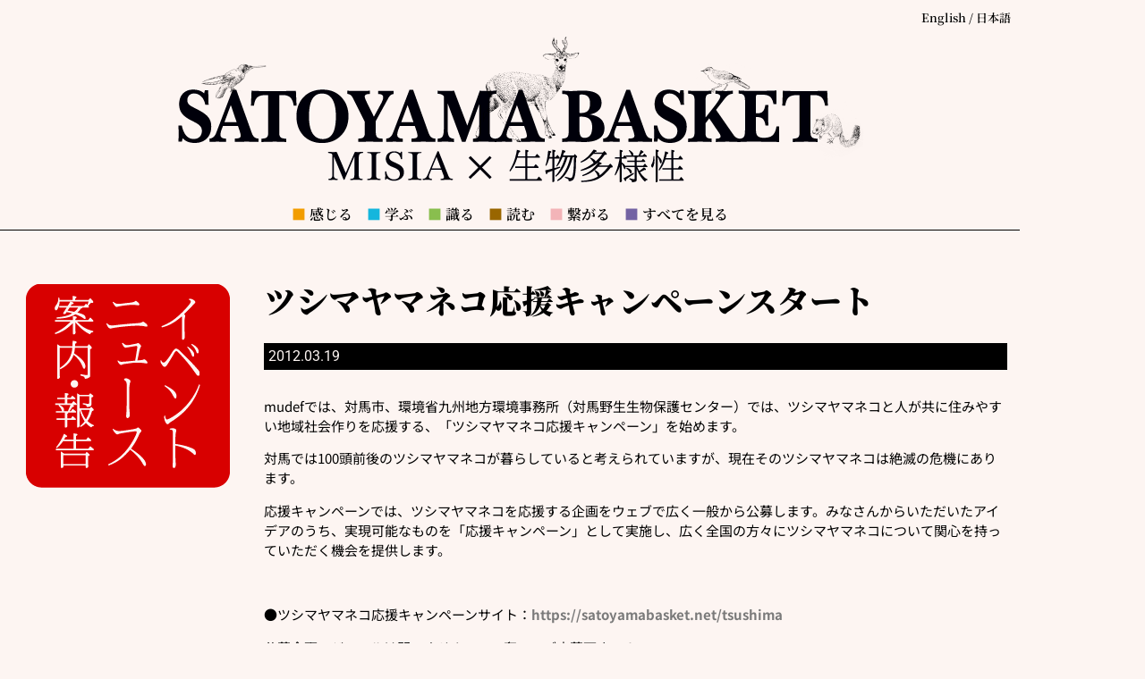

--- FILE ---
content_type: text/html; charset=UTF-8
request_url: https://satoyamabasket.net/eventnews/2012/03/19/post_17.html
body_size: 14679
content:
<!doctype html>
<html lang="ja">
<head>
	<meta charset="UTF-8">
	<meta name="viewport" content="width=device-width, initial-scale=1">
	<link rel="profile" href="https://gmpg.org/xfn/11">
	<meta name='robots' content='index, follow, max-image-preview:large, max-snippet:-1, max-video-preview:-1' />

	<!-- This site is optimized with the Yoast SEO plugin v26.8 - https://yoast.com/product/yoast-seo-wordpress/ -->
	<title>ツシマヤマネコ応援キャンペーンスタート - SATOYAMA BASKET</title>
	<link rel="canonical" href="https://satoyamabasket.net/eventnews/2012/03/19/post_17.html" />
	<meta property="og:locale" content="ja_JP" />
	<meta property="og:type" content="article" />
	<meta property="og:title" content="ツシマヤマネコ応援キャンペーンスタート - SATOYAMA BASKET" />
	<meta property="og:description" content="mudefでは、対馬市、環境省九州地方環境事務所（対馬野生生物保護センター）では、ツシマヤマネコと人が共に住みやすい地域社会作りを応援する、「ツシマヤマネコ応援キャンペーン」を始めます。 対馬では100頭前後のツシマヤマ [&hellip;]" />
	<meta property="og:url" content="https://satoyamabasket.net/eventnews/2012/03/19/post_17.html" />
	<meta property="og:site_name" content="SATOYAMA BASKET" />
	<meta property="article:publisher" content="https://www.facebook.com/foundationmudef/" />
	<meta property="article:modified_time" content="2023-04-06T02:17:37+00:00" />
	<meta property="og:image" content="http://satoyamabasket.net/wp-content/uploads/eventnews/uploads/yamaneko_ol_1205.png" />
	<meta name="twitter:card" content="summary_large_image" />
	<meta name="twitter:site" content="@mudef" />
	<script type="application/ld+json" class="yoast-schema-graph">{"@context":"https://schema.org","@graph":[{"@type":"WebPage","@id":"https://satoyamabasket.net/eventnews/2012/03/19/post_17.html","url":"https://satoyamabasket.net/eventnews/2012/03/19/post_17.html","name":"ツシマヤマネコ応援キャンペーンスタート - SATOYAMA BASKET","isPartOf":{"@id":"https://satoyamabasket.net/#website"},"primaryImageOfPage":{"@id":"https://satoyamabasket.net/eventnews/2012/03/19/post_17.html#primaryimage"},"image":{"@id":"https://satoyamabasket.net/eventnews/2012/03/19/post_17.html#primaryimage"},"thumbnailUrl":"http://satoyamabasket.net/wp-content/uploads/eventnews/uploads/yamaneko_ol_1205.png","datePublished":"2012-03-19T01:00:00+00:00","dateModified":"2023-04-06T02:17:37+00:00","breadcrumb":{"@id":"https://satoyamabasket.net/eventnews/2012/03/19/post_17.html#breadcrumb"},"inLanguage":"ja","potentialAction":[{"@type":"ReadAction","target":["https://satoyamabasket.net/eventnews/2012/03/19/post_17.html"]}]},{"@type":"ImageObject","inLanguage":"ja","@id":"https://satoyamabasket.net/eventnews/2012/03/19/post_17.html#primaryimage","url":"http://satoyamabasket.net/wp-content/uploads/eventnews/uploads/yamaneko_ol_1205.png","contentUrl":"http://satoyamabasket.net/wp-content/uploads/eventnews/uploads/yamaneko_ol_1205.png"},{"@type":"BreadcrumbList","@id":"https://satoyamabasket.net/eventnews/2012/03/19/post_17.html#breadcrumb","itemListElement":[{"@type":"ListItem","position":1,"name":"ホーム","item":"https://satoyamabasket.net/"},{"@type":"ListItem","position":2,"name":"eventnews","item":"https://satoyamabasket.net/news-list/"},{"@type":"ListItem","position":3,"name":"ツシマヤマネコ応援キャンペーンスタート"}]},{"@type":"WebSite","@id":"https://satoyamabasket.net/#website","url":"https://satoyamabasket.net/","name":"SATOYAMA BASKET","description":"MISIA × 生物多様性","publisher":{"@id":"https://satoyamabasket.net/#organization"},"potentialAction":[{"@type":"SearchAction","target":{"@type":"EntryPoint","urlTemplate":"https://satoyamabasket.net/?s={search_term_string}"},"query-input":{"@type":"PropertyValueSpecification","valueRequired":true,"valueName":"search_term_string"}}],"inLanguage":"ja"},{"@type":"Organization","@id":"https://satoyamabasket.net/#organization","name":"一般財団法人mudef","alternateName":"mudef","url":"https://satoyamabasket.net/","logo":{"@type":"ImageObject","inLanguage":"ja","@id":"https://satoyamabasket.net/#/schema/logo/image/","url":"https://satoyamabasket.net/wp-content/uploads/2023/04/cropped-bn-mudef.png","contentUrl":"https://satoyamabasket.net/wp-content/uploads/2023/04/cropped-bn-mudef.png","width":512,"height":512,"caption":"一般財団法人mudef"},"image":{"@id":"https://satoyamabasket.net/#/schema/logo/image/"},"sameAs":["https://www.facebook.com/foundationmudef/","https://x.com/mudef"]}]}</script>
	<!-- / Yoast SEO plugin. -->


<link rel='dns-prefetch' href='//www.googletagmanager.com' />
<link rel="alternate" type="application/rss+xml" title="SATOYAMA BASKET &raquo; フィード" href="https://satoyamabasket.net/feed/" />
<link rel="alternate" type="application/rss+xml" title="SATOYAMA BASKET &raquo; コメントフィード" href="https://satoyamabasket.net/comments/feed/" />
<link rel="alternate" title="oEmbed (JSON)" type="application/json+oembed" href="https://satoyamabasket.net/wp-json/oembed/1.0/embed?url=https%3A%2F%2Fsatoyamabasket.net%2Feventnews%2F2012%2F03%2F19%2Fpost_17.html" />
<link rel="alternate" title="oEmbed (XML)" type="text/xml+oembed" href="https://satoyamabasket.net/wp-json/oembed/1.0/embed?url=https%3A%2F%2Fsatoyamabasket.net%2Feventnews%2F2012%2F03%2F19%2Fpost_17.html&#038;format=xml" />
<style type='text/css' id='kt_global_css_variables'>
:root {
  --Mojo: #CE4B44;
  --RoyalHeath: #9E2A70;
  --RoyalPurple: #62419F;
  --Calypso: #306C95;
  --Oracle: #37796B;
  --OldGold: #D7AD39;
  --BrandyPunch: #CB772E;
  --Kabul: #5F483B;
  --FriarGray: #868682;
  --AthensGray: #EBEBED;
  --Westar: #E7E5E2;
  --QuarterSpanishWhite: #F6EBDE;
  --CoconutCream: #F9F3DC;
  --Mystic: #E0ECEA;
  --CatskillWhite: #E0EAF0;
  --Snuff: #E9E3F1;
  --Prim: #EFDFEA;
  --PotPourri: #F6E5E3;
}
</style>
<style id='wp-img-auto-sizes-contain-inline-css'>
img:is([sizes=auto i],[sizes^="auto," i]){contain-intrinsic-size:3000px 1500px}
/*# sourceURL=wp-img-auto-sizes-contain-inline-css */
</style>
<link rel='stylesheet' id='dce-animations-css' href='https://satoyamabasket.net/wp-content/plugins/dynamic-content-for-elementor/assets/css/animations.css?ver=3.4.0' media='all' />
<style id='wp-emoji-styles-inline-css'>

	img.wp-smiley, img.emoji {
		display: inline !important;
		border: none !important;
		box-shadow: none !important;
		height: 1em !important;
		width: 1em !important;
		margin: 0 0.07em !important;
		vertical-align: -0.1em !important;
		background: none !important;
		padding: 0 !important;
	}
/*# sourceURL=wp-emoji-styles-inline-css */
</style>
<link rel='stylesheet' id='wp-block-library-css' href='https://satoyamabasket.net/wp-includes/css/dist/block-library/style.min.css?ver=6.9' media='all' />
<link rel='stylesheet' id='me-spr-block-styles-css' href='https://satoyamabasket.net/wp-content/plugins/simple-post-redirect//css/block-styles.min.css?ver=6.9' media='all' />
<style id='global-styles-inline-css'>
:root{--wp--preset--aspect-ratio--square: 1;--wp--preset--aspect-ratio--4-3: 4/3;--wp--preset--aspect-ratio--3-4: 3/4;--wp--preset--aspect-ratio--3-2: 3/2;--wp--preset--aspect-ratio--2-3: 2/3;--wp--preset--aspect-ratio--16-9: 16/9;--wp--preset--aspect-ratio--9-16: 9/16;--wp--preset--color--black: #000000;--wp--preset--color--cyan-bluish-gray: #abb8c3;--wp--preset--color--white: #ffffff;--wp--preset--color--pale-pink: #f78da7;--wp--preset--color--vivid-red: #cf2e2e;--wp--preset--color--luminous-vivid-orange: #ff6900;--wp--preset--color--luminous-vivid-amber: #fcb900;--wp--preset--color--light-green-cyan: #7bdcb5;--wp--preset--color--vivid-green-cyan: #00d084;--wp--preset--color--pale-cyan-blue: #8ed1fc;--wp--preset--color--vivid-cyan-blue: #0693e3;--wp--preset--color--vivid-purple: #9b51e0;--wp--preset--color--central-palette-1: #CE4B44;--wp--preset--color--central-palette-2: #9E2A70;--wp--preset--color--central-palette-3: #62419F;--wp--preset--color--central-palette-4: #306C95;--wp--preset--color--central-palette-5: #37796B;--wp--preset--color--central-palette-6: #D7AD39;--wp--preset--color--central-palette-7: #CB772E;--wp--preset--color--central-palette-8: #5F483B;--wp--preset--color--central-palette-9: #868682;--wp--preset--color--central-palette-10: #EBEBED;--wp--preset--color--central-palette-11: #E7E5E2;--wp--preset--color--central-palette-12: #F6EBDE;--wp--preset--color--central-palette-13: #F9F3DC;--wp--preset--color--central-palette-14: #E0ECEA;--wp--preset--color--central-palette-15: #E0EAF0;--wp--preset--color--central-palette-16: #E9E3F1;--wp--preset--color--central-palette-17: #EFDFEA;--wp--preset--color--central-palette-18: #F6E5E3;--wp--preset--gradient--vivid-cyan-blue-to-vivid-purple: linear-gradient(135deg,rgb(6,147,227) 0%,rgb(155,81,224) 100%);--wp--preset--gradient--light-green-cyan-to-vivid-green-cyan: linear-gradient(135deg,rgb(122,220,180) 0%,rgb(0,208,130) 100%);--wp--preset--gradient--luminous-vivid-amber-to-luminous-vivid-orange: linear-gradient(135deg,rgb(252,185,0) 0%,rgb(255,105,0) 100%);--wp--preset--gradient--luminous-vivid-orange-to-vivid-red: linear-gradient(135deg,rgb(255,105,0) 0%,rgb(207,46,46) 100%);--wp--preset--gradient--very-light-gray-to-cyan-bluish-gray: linear-gradient(135deg,rgb(238,238,238) 0%,rgb(169,184,195) 100%);--wp--preset--gradient--cool-to-warm-spectrum: linear-gradient(135deg,rgb(74,234,220) 0%,rgb(151,120,209) 20%,rgb(207,42,186) 40%,rgb(238,44,130) 60%,rgb(251,105,98) 80%,rgb(254,248,76) 100%);--wp--preset--gradient--blush-light-purple: linear-gradient(135deg,rgb(255,206,236) 0%,rgb(152,150,240) 100%);--wp--preset--gradient--blush-bordeaux: linear-gradient(135deg,rgb(254,205,165) 0%,rgb(254,45,45) 50%,rgb(107,0,62) 100%);--wp--preset--gradient--luminous-dusk: linear-gradient(135deg,rgb(255,203,112) 0%,rgb(199,81,192) 50%,rgb(65,88,208) 100%);--wp--preset--gradient--pale-ocean: linear-gradient(135deg,rgb(255,245,203) 0%,rgb(182,227,212) 50%,rgb(51,167,181) 100%);--wp--preset--gradient--electric-grass: linear-gradient(135deg,rgb(202,248,128) 0%,rgb(113,206,126) 100%);--wp--preset--gradient--midnight: linear-gradient(135deg,rgb(2,3,129) 0%,rgb(40,116,252) 100%);--wp--preset--font-size--small: 13px;--wp--preset--font-size--medium: 20px;--wp--preset--font-size--large: 36px;--wp--preset--font-size--x-large: 42px;--wp--preset--spacing--20: 0.44rem;--wp--preset--spacing--30: 0.67rem;--wp--preset--spacing--40: 1rem;--wp--preset--spacing--50: 1.5rem;--wp--preset--spacing--60: 2.25rem;--wp--preset--spacing--70: 3.38rem;--wp--preset--spacing--80: 5.06rem;--wp--preset--shadow--natural: 6px 6px 9px rgba(0, 0, 0, 0.2);--wp--preset--shadow--deep: 12px 12px 50px rgba(0, 0, 0, 0.4);--wp--preset--shadow--sharp: 6px 6px 0px rgba(0, 0, 0, 0.2);--wp--preset--shadow--outlined: 6px 6px 0px -3px rgb(255, 255, 255), 6px 6px rgb(0, 0, 0);--wp--preset--shadow--crisp: 6px 6px 0px rgb(0, 0, 0);}:root { --wp--style--global--content-size: 800px;--wp--style--global--wide-size: 1200px; }:where(body) { margin: 0; }.wp-site-blocks > .alignleft { float: left; margin-right: 2em; }.wp-site-blocks > .alignright { float: right; margin-left: 2em; }.wp-site-blocks > .aligncenter { justify-content: center; margin-left: auto; margin-right: auto; }:where(.wp-site-blocks) > * { margin-block-start: 24px; margin-block-end: 0; }:where(.wp-site-blocks) > :first-child { margin-block-start: 0; }:where(.wp-site-blocks) > :last-child { margin-block-end: 0; }:root { --wp--style--block-gap: 24px; }:root :where(.is-layout-flow) > :first-child{margin-block-start: 0;}:root :where(.is-layout-flow) > :last-child{margin-block-end: 0;}:root :where(.is-layout-flow) > *{margin-block-start: 24px;margin-block-end: 0;}:root :where(.is-layout-constrained) > :first-child{margin-block-start: 0;}:root :where(.is-layout-constrained) > :last-child{margin-block-end: 0;}:root :where(.is-layout-constrained) > *{margin-block-start: 24px;margin-block-end: 0;}:root :where(.is-layout-flex){gap: 24px;}:root :where(.is-layout-grid){gap: 24px;}.is-layout-flow > .alignleft{float: left;margin-inline-start: 0;margin-inline-end: 2em;}.is-layout-flow > .alignright{float: right;margin-inline-start: 2em;margin-inline-end: 0;}.is-layout-flow > .aligncenter{margin-left: auto !important;margin-right: auto !important;}.is-layout-constrained > .alignleft{float: left;margin-inline-start: 0;margin-inline-end: 2em;}.is-layout-constrained > .alignright{float: right;margin-inline-start: 2em;margin-inline-end: 0;}.is-layout-constrained > .aligncenter{margin-left: auto !important;margin-right: auto !important;}.is-layout-constrained > :where(:not(.alignleft):not(.alignright):not(.alignfull)){max-width: var(--wp--style--global--content-size);margin-left: auto !important;margin-right: auto !important;}.is-layout-constrained > .alignwide{max-width: var(--wp--style--global--wide-size);}body .is-layout-flex{display: flex;}.is-layout-flex{flex-wrap: wrap;align-items: center;}.is-layout-flex > :is(*, div){margin: 0;}body .is-layout-grid{display: grid;}.is-layout-grid > :is(*, div){margin: 0;}body{padding-top: 0px;padding-right: 0px;padding-bottom: 0px;padding-left: 0px;}a:where(:not(.wp-element-button)){text-decoration: underline;}:root :where(.wp-element-button, .wp-block-button__link){background-color: #32373c;border-width: 0;color: #fff;font-family: inherit;font-size: inherit;font-style: inherit;font-weight: inherit;letter-spacing: inherit;line-height: inherit;padding-top: calc(0.667em + 2px);padding-right: calc(1.333em + 2px);padding-bottom: calc(0.667em + 2px);padding-left: calc(1.333em + 2px);text-decoration: none;text-transform: inherit;}.has-black-color{color: var(--wp--preset--color--black) !important;}.has-cyan-bluish-gray-color{color: var(--wp--preset--color--cyan-bluish-gray) !important;}.has-white-color{color: var(--wp--preset--color--white) !important;}.has-pale-pink-color{color: var(--wp--preset--color--pale-pink) !important;}.has-vivid-red-color{color: var(--wp--preset--color--vivid-red) !important;}.has-luminous-vivid-orange-color{color: var(--wp--preset--color--luminous-vivid-orange) !important;}.has-luminous-vivid-amber-color{color: var(--wp--preset--color--luminous-vivid-amber) !important;}.has-light-green-cyan-color{color: var(--wp--preset--color--light-green-cyan) !important;}.has-vivid-green-cyan-color{color: var(--wp--preset--color--vivid-green-cyan) !important;}.has-pale-cyan-blue-color{color: var(--wp--preset--color--pale-cyan-blue) !important;}.has-vivid-cyan-blue-color{color: var(--wp--preset--color--vivid-cyan-blue) !important;}.has-vivid-purple-color{color: var(--wp--preset--color--vivid-purple) !important;}.has-central-palette-1-color{color: var(--wp--preset--color--central-palette-1) !important;}.has-central-palette-2-color{color: var(--wp--preset--color--central-palette-2) !important;}.has-central-palette-3-color{color: var(--wp--preset--color--central-palette-3) !important;}.has-central-palette-4-color{color: var(--wp--preset--color--central-palette-4) !important;}.has-central-palette-5-color{color: var(--wp--preset--color--central-palette-5) !important;}.has-central-palette-6-color{color: var(--wp--preset--color--central-palette-6) !important;}.has-central-palette-7-color{color: var(--wp--preset--color--central-palette-7) !important;}.has-central-palette-8-color{color: var(--wp--preset--color--central-palette-8) !important;}.has-central-palette-9-color{color: var(--wp--preset--color--central-palette-9) !important;}.has-central-palette-10-color{color: var(--wp--preset--color--central-palette-10) !important;}.has-central-palette-11-color{color: var(--wp--preset--color--central-palette-11) !important;}.has-central-palette-12-color{color: var(--wp--preset--color--central-palette-12) !important;}.has-central-palette-13-color{color: var(--wp--preset--color--central-palette-13) !important;}.has-central-palette-14-color{color: var(--wp--preset--color--central-palette-14) !important;}.has-central-palette-15-color{color: var(--wp--preset--color--central-palette-15) !important;}.has-central-palette-16-color{color: var(--wp--preset--color--central-palette-16) !important;}.has-central-palette-17-color{color: var(--wp--preset--color--central-palette-17) !important;}.has-central-palette-18-color{color: var(--wp--preset--color--central-palette-18) !important;}.has-black-background-color{background-color: var(--wp--preset--color--black) !important;}.has-cyan-bluish-gray-background-color{background-color: var(--wp--preset--color--cyan-bluish-gray) !important;}.has-white-background-color{background-color: var(--wp--preset--color--white) !important;}.has-pale-pink-background-color{background-color: var(--wp--preset--color--pale-pink) !important;}.has-vivid-red-background-color{background-color: var(--wp--preset--color--vivid-red) !important;}.has-luminous-vivid-orange-background-color{background-color: var(--wp--preset--color--luminous-vivid-orange) !important;}.has-luminous-vivid-amber-background-color{background-color: var(--wp--preset--color--luminous-vivid-amber) !important;}.has-light-green-cyan-background-color{background-color: var(--wp--preset--color--light-green-cyan) !important;}.has-vivid-green-cyan-background-color{background-color: var(--wp--preset--color--vivid-green-cyan) !important;}.has-pale-cyan-blue-background-color{background-color: var(--wp--preset--color--pale-cyan-blue) !important;}.has-vivid-cyan-blue-background-color{background-color: var(--wp--preset--color--vivid-cyan-blue) !important;}.has-vivid-purple-background-color{background-color: var(--wp--preset--color--vivid-purple) !important;}.has-central-palette-1-background-color{background-color: var(--wp--preset--color--central-palette-1) !important;}.has-central-palette-2-background-color{background-color: var(--wp--preset--color--central-palette-2) !important;}.has-central-palette-3-background-color{background-color: var(--wp--preset--color--central-palette-3) !important;}.has-central-palette-4-background-color{background-color: var(--wp--preset--color--central-palette-4) !important;}.has-central-palette-5-background-color{background-color: var(--wp--preset--color--central-palette-5) !important;}.has-central-palette-6-background-color{background-color: var(--wp--preset--color--central-palette-6) !important;}.has-central-palette-7-background-color{background-color: var(--wp--preset--color--central-palette-7) !important;}.has-central-palette-8-background-color{background-color: var(--wp--preset--color--central-palette-8) !important;}.has-central-palette-9-background-color{background-color: var(--wp--preset--color--central-palette-9) !important;}.has-central-palette-10-background-color{background-color: var(--wp--preset--color--central-palette-10) !important;}.has-central-palette-11-background-color{background-color: var(--wp--preset--color--central-palette-11) !important;}.has-central-palette-12-background-color{background-color: var(--wp--preset--color--central-palette-12) !important;}.has-central-palette-13-background-color{background-color: var(--wp--preset--color--central-palette-13) !important;}.has-central-palette-14-background-color{background-color: var(--wp--preset--color--central-palette-14) !important;}.has-central-palette-15-background-color{background-color: var(--wp--preset--color--central-palette-15) !important;}.has-central-palette-16-background-color{background-color: var(--wp--preset--color--central-palette-16) !important;}.has-central-palette-17-background-color{background-color: var(--wp--preset--color--central-palette-17) !important;}.has-central-palette-18-background-color{background-color: var(--wp--preset--color--central-palette-18) !important;}.has-black-border-color{border-color: var(--wp--preset--color--black) !important;}.has-cyan-bluish-gray-border-color{border-color: var(--wp--preset--color--cyan-bluish-gray) !important;}.has-white-border-color{border-color: var(--wp--preset--color--white) !important;}.has-pale-pink-border-color{border-color: var(--wp--preset--color--pale-pink) !important;}.has-vivid-red-border-color{border-color: var(--wp--preset--color--vivid-red) !important;}.has-luminous-vivid-orange-border-color{border-color: var(--wp--preset--color--luminous-vivid-orange) !important;}.has-luminous-vivid-amber-border-color{border-color: var(--wp--preset--color--luminous-vivid-amber) !important;}.has-light-green-cyan-border-color{border-color: var(--wp--preset--color--light-green-cyan) !important;}.has-vivid-green-cyan-border-color{border-color: var(--wp--preset--color--vivid-green-cyan) !important;}.has-pale-cyan-blue-border-color{border-color: var(--wp--preset--color--pale-cyan-blue) !important;}.has-vivid-cyan-blue-border-color{border-color: var(--wp--preset--color--vivid-cyan-blue) !important;}.has-vivid-purple-border-color{border-color: var(--wp--preset--color--vivid-purple) !important;}.has-central-palette-1-border-color{border-color: var(--wp--preset--color--central-palette-1) !important;}.has-central-palette-2-border-color{border-color: var(--wp--preset--color--central-palette-2) !important;}.has-central-palette-3-border-color{border-color: var(--wp--preset--color--central-palette-3) !important;}.has-central-palette-4-border-color{border-color: var(--wp--preset--color--central-palette-4) !important;}.has-central-palette-5-border-color{border-color: var(--wp--preset--color--central-palette-5) !important;}.has-central-palette-6-border-color{border-color: var(--wp--preset--color--central-palette-6) !important;}.has-central-palette-7-border-color{border-color: var(--wp--preset--color--central-palette-7) !important;}.has-central-palette-8-border-color{border-color: var(--wp--preset--color--central-palette-8) !important;}.has-central-palette-9-border-color{border-color: var(--wp--preset--color--central-palette-9) !important;}.has-central-palette-10-border-color{border-color: var(--wp--preset--color--central-palette-10) !important;}.has-central-palette-11-border-color{border-color: var(--wp--preset--color--central-palette-11) !important;}.has-central-palette-12-border-color{border-color: var(--wp--preset--color--central-palette-12) !important;}.has-central-palette-13-border-color{border-color: var(--wp--preset--color--central-palette-13) !important;}.has-central-palette-14-border-color{border-color: var(--wp--preset--color--central-palette-14) !important;}.has-central-palette-15-border-color{border-color: var(--wp--preset--color--central-palette-15) !important;}.has-central-palette-16-border-color{border-color: var(--wp--preset--color--central-palette-16) !important;}.has-central-palette-17-border-color{border-color: var(--wp--preset--color--central-palette-17) !important;}.has-central-palette-18-border-color{border-color: var(--wp--preset--color--central-palette-18) !important;}.has-vivid-cyan-blue-to-vivid-purple-gradient-background{background: var(--wp--preset--gradient--vivid-cyan-blue-to-vivid-purple) !important;}.has-light-green-cyan-to-vivid-green-cyan-gradient-background{background: var(--wp--preset--gradient--light-green-cyan-to-vivid-green-cyan) !important;}.has-luminous-vivid-amber-to-luminous-vivid-orange-gradient-background{background: var(--wp--preset--gradient--luminous-vivid-amber-to-luminous-vivid-orange) !important;}.has-luminous-vivid-orange-to-vivid-red-gradient-background{background: var(--wp--preset--gradient--luminous-vivid-orange-to-vivid-red) !important;}.has-very-light-gray-to-cyan-bluish-gray-gradient-background{background: var(--wp--preset--gradient--very-light-gray-to-cyan-bluish-gray) !important;}.has-cool-to-warm-spectrum-gradient-background{background: var(--wp--preset--gradient--cool-to-warm-spectrum) !important;}.has-blush-light-purple-gradient-background{background: var(--wp--preset--gradient--blush-light-purple) !important;}.has-blush-bordeaux-gradient-background{background: var(--wp--preset--gradient--blush-bordeaux) !important;}.has-luminous-dusk-gradient-background{background: var(--wp--preset--gradient--luminous-dusk) !important;}.has-pale-ocean-gradient-background{background: var(--wp--preset--gradient--pale-ocean) !important;}.has-electric-grass-gradient-background{background: var(--wp--preset--gradient--electric-grass) !important;}.has-midnight-gradient-background{background: var(--wp--preset--gradient--midnight) !important;}.has-small-font-size{font-size: var(--wp--preset--font-size--small) !important;}.has-medium-font-size{font-size: var(--wp--preset--font-size--medium) !important;}.has-large-font-size{font-size: var(--wp--preset--font-size--large) !important;}.has-x-large-font-size{font-size: var(--wp--preset--font-size--x-large) !important;}
:root :where(.wp-block-pullquote){font-size: 1.5em;line-height: 1.6;}
/*# sourceURL=global-styles-inline-css */
</style>
<link rel='stylesheet' id='dce-style-css' href='https://satoyamabasket.net/wp-content/plugins/dynamic-content-for-elementor/assets/css/style.min.css?ver=3.4.0' media='all' />
<link rel='stylesheet' id='dce-hidden-label-css' href='https://satoyamabasket.net/wp-content/plugins/dynamic-content-for-elementor/assets/css/hidden-label.min.css?ver=3.4.0' media='all' />
<link rel='stylesheet' id='dce-plyr-css' href='https://satoyamabasket.net/wp-content/plugins/dynamic-content-for-elementor/assets/node/plyr/plyr.css?ver=3.4.0' media='all' />
<link rel='stylesheet' id='dce-advanced-video-css' href='https://satoyamabasket.net/wp-content/plugins/dynamic-content-for-elementor/assets/css/advanced-video.min.css?ver=3.4.0' media='all' />
<link rel='stylesheet' id='dce-dynamic-visibility-css' href='https://satoyamabasket.net/wp-content/plugins/dynamic-content-for-elementor/assets/css/dynamic-visibility.min.css?ver=3.4.0' media='all' />
<link rel='stylesheet' id='dce-tooltip-css' href='https://satoyamabasket.net/wp-content/plugins/dynamic-content-for-elementor/assets/css/tooltip.min.css?ver=3.4.0' media='all' />
<link rel='stylesheet' id='dce-pageScroll-css' href='https://satoyamabasket.net/wp-content/plugins/dynamic-content-for-elementor/assets/css/page-scroll.min.css?ver=3.4.0' media='all' />
<link rel='stylesheet' id='dce-reveal-css' href='https://satoyamabasket.net/wp-content/plugins/dynamic-content-for-elementor/assets/css/reveal.min.css?ver=3.4.0' media='all' />
<link rel='stylesheet' id='hello-elementor-css' href='https://satoyamabasket.net/wp-content/themes/hello-elementor/assets/css/reset.css?ver=3.4.4' media='all' />
<link rel='stylesheet' id='hello-elementor-theme-style-css' href='https://satoyamabasket.net/wp-content/themes/hello-elementor/assets/css/theme.css?ver=3.4.4' media='all' />
<link rel='stylesheet' id='hello-elementor-header-footer-css' href='https://satoyamabasket.net/wp-content/themes/hello-elementor/assets/css/header-footer.css?ver=3.4.4' media='all' />
<link rel='stylesheet' id='elementor-frontend-css' href='https://satoyamabasket.net/wp-content/plugins/elementor/assets/css/frontend.min.css?ver=3.34.2' media='all' />
<link rel='stylesheet' id='widget-image-css' href='https://satoyamabasket.net/wp-content/plugins/elementor/assets/css/widget-image.min.css?ver=3.34.2' media='all' />
<link rel='stylesheet' id='widget-heading-css' href='https://satoyamabasket.net/wp-content/plugins/elementor/assets/css/widget-heading.min.css?ver=3.34.2' media='all' />
<link rel='stylesheet' id='dce-date-css' href='https://satoyamabasket.net/wp-content/plugins/dynamic-content-for-elementor/assets/css/date.min.css?ver=3.4.0' media='all' />
<link rel='stylesheet' id='elementor-icons-css' href='https://satoyamabasket.net/wp-content/plugins/elementor/assets/lib/eicons/css/elementor-icons.min.css?ver=5.46.0' media='all' />
<link rel='stylesheet' id='elementor-post-203-css' href='https://satoyamabasket.net/wp-content/uploads/elementor/css/post-203.css?ver=1769173186' media='all' />
<link rel='stylesheet' id='dashicons-css' href='https://satoyamabasket.net/wp-includes/css/dashicons.min.css?ver=6.9' media='all' />
<link rel='stylesheet' id='elementor-post-514-css' href='https://satoyamabasket.net/wp-content/uploads/elementor/css/post-514.css?ver=1769173186' media='all' />
<link rel='stylesheet' id='elementor-post-521-css' href='https://satoyamabasket.net/wp-content/uploads/elementor/css/post-521.css?ver=1769173187' media='all' />
<link rel='stylesheet' id='elementor-post-837-css' href='https://satoyamabasket.net/wp-content/uploads/elementor/css/post-837.css?ver=1769174007' media='all' />
<link rel='stylesheet' id='elementor-gf-local-roboto-css' href='https://satoyamabasket.net/wp-content/uploads/elementor/google-fonts/css/roboto.css?ver=1742259892' media='all' />
<link rel='stylesheet' id='elementor-gf-local-robotoslab-css' href='https://satoyamabasket.net/wp-content/uploads/elementor/google-fonts/css/robotoslab.css?ver=1742259896' media='all' />
<link rel='stylesheet' id='elementor-gf-local-notoserifjp-css' href='https://satoyamabasket.net/wp-content/uploads/elementor/google-fonts/css/notoserifjp.css?ver=1742259971' media='all' />
<link rel='stylesheet' id='elementor-gf-local-notosansjp-css' href='https://satoyamabasket.net/wp-content/uploads/elementor/google-fonts/css/notosansjp.css?ver=1742260098' media='all' />
<link rel='stylesheet' id='elementor-gf-local-ibmplexsans-css' href='https://satoyamabasket.net/wp-content/uploads/elementor/google-fonts/css/ibmplexsans.css?ver=1742260104' media='all' />
<script src="https://satoyamabasket.net/wp-includes/js/jquery/jquery.min.js?ver=3.7.1" id="jquery-core-js"></script>
<script src="https://satoyamabasket.net/wp-includes/js/jquery/jquery-migrate.min.js?ver=3.4.1" id="jquery-migrate-js"></script>

<!-- Site Kit によって追加された Google タグ（gtag.js）スニペット -->
<!-- Google アナリティクス スニペット (Site Kit が追加) -->
<script src="https://www.googletagmanager.com/gtag/js?id=G-NB1VX96C4T" id="google_gtagjs-js" async></script>
<script id="google_gtagjs-js-after">
window.dataLayer = window.dataLayer || [];function gtag(){dataLayer.push(arguments);}
gtag("set","linker",{"domains":["satoyamabasket.net"]});
gtag("js", new Date());
gtag("set", "developer_id.dZTNiMT", true);
gtag("config", "G-NB1VX96C4T");
//# sourceURL=google_gtagjs-js-after
</script>
<link rel="https://api.w.org/" href="https://satoyamabasket.net/wp-json/" /><link rel="alternate" title="JSON" type="application/json" href="https://satoyamabasket.net/wp-json/wp/v2/eventnews/1277" /><link rel="EditURI" type="application/rsd+xml" title="RSD" href="https://satoyamabasket.net/xmlrpc.php?rsd" />
<meta name="generator" content="WordPress 6.9" />
<link rel='shortlink' href='https://satoyamabasket.net/?p=1277' />
<meta name="generator" content="Site Kit by Google 1.170.0" /><meta name="generator" content="Elementor 3.34.2; features: additional_custom_breakpoints; settings: css_print_method-external, google_font-enabled, font_display-swap">
			<style>
				.e-con.e-parent:nth-of-type(n+4):not(.e-lazyloaded):not(.e-no-lazyload),
				.e-con.e-parent:nth-of-type(n+4):not(.e-lazyloaded):not(.e-no-lazyload) * {
					background-image: none !important;
				}
				@media screen and (max-height: 1024px) {
					.e-con.e-parent:nth-of-type(n+3):not(.e-lazyloaded):not(.e-no-lazyload),
					.e-con.e-parent:nth-of-type(n+3):not(.e-lazyloaded):not(.e-no-lazyload) * {
						background-image: none !important;
					}
				}
				@media screen and (max-height: 640px) {
					.e-con.e-parent:nth-of-type(n+2):not(.e-lazyloaded):not(.e-no-lazyload),
					.e-con.e-parent:nth-of-type(n+2):not(.e-lazyloaded):not(.e-no-lazyload) * {
						background-image: none !important;
					}
				}
			</style>
			<link rel="icon" href="https://satoyamabasket.net/wp-content/uploads/2023/04/cropped-bn-mudef-32x32.png" sizes="32x32" />
<link rel="icon" href="https://satoyamabasket.net/wp-content/uploads/2023/04/cropped-bn-mudef-192x192.png" sizes="192x192" />
<link rel="apple-touch-icon" href="https://satoyamabasket.net/wp-content/uploads/2023/04/cropped-bn-mudef-180x180.png" />
<meta name="msapplication-TileImage" content="https://satoyamabasket.net/wp-content/uploads/2023/04/cropped-bn-mudef-270x270.png" />
<style id="kt_central_palette_gutenberg_css" type="text/css">.has-central-palette-1-color{color:#CE4B44 !important}.has-central-palette-1-background-color{background-color:#CE4B44 !important}.has-central-palette-2-color{color:#9E2A70 !important}.has-central-palette-2-background-color{background-color:#9E2A70 !important}.has-central-palette-3-color{color:#62419F !important}.has-central-palette-3-background-color{background-color:#62419F !important}.has-central-palette-4-color{color:#306C95 !important}.has-central-palette-4-background-color{background-color:#306C95 !important}.has-central-palette-5-color{color:#37796B !important}.has-central-palette-5-background-color{background-color:#37796B !important}.has-central-palette-6-color{color:#D7AD39 !important}.has-central-palette-6-background-color{background-color:#D7AD39 !important}.has-central-palette-7-color{color:#CB772E !important}.has-central-palette-7-background-color{background-color:#CB772E !important}.has-central-palette-8-color{color:#5F483B !important}.has-central-palette-8-background-color{background-color:#5F483B !important}.has-central-palette-9-color{color:#868682 !important}.has-central-palette-9-background-color{background-color:#868682 !important}.has-central-palette-10-color{color:#EBEBED !important}.has-central-palette-10-background-color{background-color:#EBEBED !important}.has-central-palette-11-color{color:#E7E5E2 !important}.has-central-palette-11-background-color{background-color:#E7E5E2 !important}.has-central-palette-12-color{color:#F6EBDE !important}.has-central-palette-12-background-color{background-color:#F6EBDE !important}.has-central-palette-13-color{color:#F9F3DC !important}.has-central-palette-13-background-color{background-color:#F9F3DC !important}.has-central-palette-14-color{color:#E0ECEA !important}.has-central-palette-14-background-color{background-color:#E0ECEA !important}.has-central-palette-15-color{color:#E0EAF0 !important}.has-central-palette-15-background-color{background-color:#E0EAF0 !important}.has-central-palette-16-color{color:#E9E3F1 !important}.has-central-palette-16-background-color{background-color:#E9E3F1 !important}.has-central-palette-17-color{color:#EFDFEA !important}.has-central-palette-17-background-color{background-color:#EFDFEA !important}.has-central-palette-18-color{color:#F6E5E3 !important}.has-central-palette-18-background-color{background-color:#F6E5E3 !important}
</style>
		<style id="wp-custom-css">
			.title-link-style a {
    border-bottom: 1px dotted #8C8C8C;
}

.title-link-style a:hover {
    border-bottom: 1px solid #8C8C8C;
}		</style>
		</head>
<body class="wp-singular eventnews-template-default single single-eventnews postid-1277 wp-custom-logo wp-embed-responsive wp-theme-hello-elementor hello-elementor-default elementor-default elementor-kit-203 elementor-page-837">


<a class="skip-link screen-reader-text" href="#content">コンテンツにスキップ</a>

		<header data-elementor-type="header" data-elementor-id="514" class="elementor elementor-514 elementor-location-header" data-elementor-post-type="elementor_library">
					<section class="elementor-section elementor-top-section elementor-element elementor-element-ac51fde elementor-section-boxed elementor-section-height-default elementor-section-height-default" data-id="ac51fde" data-element_type="section">
						<div class="elementor-container elementor-column-gap-default">
					<div class="elementor-column elementor-col-100 elementor-top-column elementor-element elementor-element-095cb4c" data-id="095cb4c" data-element_type="column">
			<div class="elementor-widget-wrap elementor-element-populated">
						<div data-dce-text-color="#000000" class="elementor-element elementor-element-393437d elementor-widget elementor-widget-text-editor" data-id="393437d" data-element_type="widget" data-widget_type="text-editor.default">
				<div class="elementor-widget-container">
									<p><a href="https://satoyamabasket.pegasus-design.net/misia-press/">English</a> / <a href="https://satoyamabasket.pegasus-design.net/">日本語</a></p>								</div>
				</div>
				<div class="elementor-element elementor-element-62a75c8 dce_masking-none elementor-widget elementor-widget-image" data-id="62a75c8" data-element_type="widget" data-widget_type="image.default">
				<div class="elementor-widget-container">
																<a href="https://satoyamabasket.net">
							<img width="790" height="180" src="https://satoyamabasket.net/wp-content/uploads/2023/04/logo-1.png" class="attachment-large size-large wp-image-516" alt="" srcset="https://satoyamabasket.net/wp-content/uploads/2023/04/logo-1.png 790w, https://satoyamabasket.net/wp-content/uploads/2023/04/logo-1-300x68.png 300w, https://satoyamabasket.net/wp-content/uploads/2023/04/logo-1-768x175.png 768w" sizes="(max-width: 790px) 100vw, 790px" />								</a>
															</div>
				</div>
				<div class="elementor-element elementor-element-356f968 elementor-widget elementor-widget-text-editor" data-id="356f968" data-element_type="widget" data-widget_type="text-editor.default">
				<div class="elementor-widget-container">
									<p><a href="https://satoyamabasket.net/contents/feel/"><span style="color: #f29d00;">■</span> 感じる</a>　<a href="https://satoyamabasket.net/contents/learn/"><span style="color: #15b6dd;">■</span> 学ぶ</a>　<a href="https://satoyamabasket.net/contents/know/"><span style="color: #89be4e;">■</span> 識る</a>　<a href="https://satoyamabasket.net/contents/read/"><span style="color: #996600;">■</span> 読む</a>　<a href="https://satoyamabasket.net/contents/connect/"><span style="color: #f3b4b8;">■</span> 繋がる</a>　<a href="https://satoyamabasket.net/contents/all/"><span style="color: #7363a3;">■</span> すべてを見る</a></p>								</div>
				</div>
					</div>
		</div>
					</div>
		</section>
				</header>
				<div data-elementor-type="single-post" data-elementor-id="837" class="elementor elementor-837 elementor-location-single post-1277 eventnews type-eventnews status-publish hentry category-uncategorized" data-elementor-post-type="elementor_library">
					<section class="elementor-section elementor-top-section elementor-element elementor-element-36ab9a04 elementor-section-boxed elementor-section-height-default elementor-section-height-default" data-id="36ab9a04" data-element_type="section">
						<div class="elementor-container elementor-column-gap-default">
					<div class="elementor-column elementor-col-33 elementor-top-column elementor-element elementor-element-39662f4d" data-id="39662f4d" data-element_type="column">
			<div class="elementor-widget-wrap elementor-element-populated">
						<div class="elementor-element elementor-element-79e2aea9 dce_masking-none elementor-widget elementor-widget-image" data-id="79e2aea9" data-element_type="widget" data-widget_type="image.default">
				<div class="elementor-widget-container">
																<a href="https://satoyamabasket.pegasus-design.net/eventnews/">
							<img width="228" height="228" src="https://satoyamabasket.net/wp-content/uploads/2023/04/cmenu-03.png" class="attachment-large size-large wp-image-542" alt="" srcset="https://satoyamabasket.net/wp-content/uploads/2023/04/cmenu-03.png 228w, https://satoyamabasket.net/wp-content/uploads/2023/04/cmenu-03-150x150.png 150w" sizes="(max-width: 228px) 100vw, 228px" />								</a>
															</div>
				</div>
					</div>
		</div>
				<div class="elementor-column elementor-col-66 elementor-top-column elementor-element elementor-element-6965dc58" data-id="6965dc58" data-element_type="column">
			<div class="elementor-widget-wrap elementor-element-populated">
						<div data-dce-title-color="#000000" class="elementor-element elementor-element-50d33c61 elementor-widget elementor-widget-theme-post-title elementor-page-title elementor-widget-heading" data-id="50d33c61" data-element_type="widget" data-widget_type="theme-post-title.default">
				<div class="elementor-widget-container">
					<h1 class="elementor-heading-title elementor-size-default">ツシマヤマネコ応援キャンペーンスタート</h1>				</div>
				</div>
				<div class="elementor-element elementor-element-56a9a4c5 elementor-widget elementor-widget-dyncontel-date" data-id="56a9a4c5" data-element_type="widget" data-widget_type="dyncontel-date.default">
				<div class="elementor-widget-container">
					<div class="dynamic-content-for-elementor-date "><span class="d1">2012.03.19</span><span class="d2"></span><span class="d3"></span></div>				</div>
				</div>
				<div data-dce-text-color="#000000" class="elementor-element elementor-element-44ec3b49 elementor-widget elementor-widget-theme-post-content" data-id="44ec3b49" data-element_type="widget" data-widget_type="theme-post-content.default">
				<div class="elementor-widget-container">
					<p>
mudefでは、対馬市、環境省九州地方環境事務所（対馬野生生物保護センター）では、ツシマヤマネコと人が共に住みやすい地域社会作りを応援する、「ツシマヤマネコ応援キャンペーン」を始めます。</p>
<p>
対馬では100頭前後のツシマヤマネコが暮らしていると考えられていますが、現在そのツシマヤマネコは絶滅の危機にあります。</p>
<p>
応援キャンペーンでは、ツシマヤマネコを応援する企画をウェブで広く一般から公募します。みなさんからいただいたアイデアのうち、実現可能なものを「応援キャンペーン」として実施し、広く全国の方々にツシマヤマネコについて関心を持っていただく機会を提供します。</p>
<p>
&nbsp;</p>
<p>
●ツシマヤマネコ応援キャンペーンサイト：<a href="https://satoyamabasket.net/tsushima"><strong>https://satoyamabasket.net/tsushima</strong></a></p>
<p>
公募企画のジャンルは問いませんので、奮ってご応募下さい！</p>
<p>
&nbsp;</p>
<p>
詳細は<a href="https://satoyamabasket.net/eventnews/uploads/120319pressrelease_tsushimayamaneko.pdf">こちら</a>。</p>
<p>
&nbsp;</p>
<p>
<img decoding="async" alt="" src="https://satoyamabasket.net/wp-content/uploads/eventnews/uploads/yamaneko_ol_1205.png" style="width: 642px; height: 300px; " /></p>
				</div>
				</div>
					</div>
		</div>
					</div>
		</section>
				</div>
				<footer data-elementor-type="footer" data-elementor-id="521" class="elementor elementor-521 elementor-location-footer" data-elementor-post-type="elementor_library">
					<section class="elementor-section elementor-top-section elementor-element elementor-element-fa242f5 elementor-section-content-middle elementor-section-boxed elementor-section-height-default elementor-section-height-default" data-id="fa242f5" data-element_type="section">
						<div class="elementor-container elementor-column-gap-default">
					<div class="elementor-column elementor-col-100 elementor-top-column elementor-element elementor-element-efdf141" data-id="efdf141" data-element_type="column">
			<div class="elementor-widget-wrap elementor-element-populated">
						<div class="elementor-element elementor-element-6ff01d1 elementor-widget__width-auto dce_masking-none elementor-widget elementor-widget-image" data-id="6ff01d1" data-element_type="widget" data-widget_type="image.default">
				<div class="elementor-widget-container">
																<a href="https://mudef.jp/" target="_blank">
							<img width="170" height="72" src="https://satoyamabasket.net/wp-content/uploads/2023/04/bn-mudef.png" class="attachment-large size-large wp-image-524" alt="" />								</a>
															</div>
				</div>
				<div class="elementor-element elementor-element-bee2a95 elementor-widget__width-auto dce_masking-none elementor-widget elementor-widget-image" data-id="bee2a95" data-element_type="widget" data-widget_type="image.default">
				<div class="elementor-widget-container">
																<a href="http://www.iyf2011.go.jp/" target="_blank">
							<img width="120" height="120" src="https://satoyamabasket.net/wp-content/uploads/2023/04/bn_iyf2011.png" class="attachment-large size-large wp-image-525" alt="" />								</a>
															</div>
				</div>
				<div class="elementor-element elementor-element-956ac5e elementor-widget__width-auto dce_masking-none elementor-widget elementor-widget-image" data-id="956ac5e" data-element_type="widget" data-widget_type="image.default">
				<div class="elementor-widget-container">
																<a href="http://www.cbd.int/" target="_blank">
							<img width="128" height="55" src="https://satoyamabasket.net/wp-content/uploads/2023/04/bn_201107_a.png" class="attachment-large size-large wp-image-526" alt="" />								</a>
															</div>
				</div>
				<div class="elementor-element elementor-element-9bdfe66 elementor-widget__width-auto dce_masking-none elementor-widget elementor-widget-image" data-id="9bdfe66" data-element_type="widget" data-widget_type="image.default">
				<div class="elementor-widget-container">
															<img width="264" height="55" src="https://satoyamabasket.net/wp-content/uploads/2023/04/bn_201107_b.png" class="attachment-large size-large wp-image-527" alt="" />															</div>
				</div>
				<div class="elementor-element elementor-element-6fffe62 elementor-widget__width-auto dce_masking-none elementor-widget elementor-widget-image" data-id="6fffe62" data-element_type="widget" data-widget_type="image.default">
				<div class="elementor-widget-container">
																<a href="http://greenwave.cbd.int/ja/node/2" target="_blank">
							<img width="212" height="55" src="https://satoyamabasket.net/wp-content/uploads/2023/04/bn_201107_c.png" class="attachment-large size-large wp-image-528" alt="" />								</a>
															</div>
				</div>
				<div class="elementor-element elementor-element-99f9a78 elementor-widget__width-auto dce_masking-none elementor-widget elementor-widget-image" data-id="99f9a78" data-element_type="widget" data-widget_type="image.default">
				<div class="elementor-widget-container">
																<a href="http://www.cbd.int/2010/welcome/" target="_blank">
							<img width="196" height="55" src="https://satoyamabasket.net/wp-content/uploads/2023/04/bn_201107_d.png" class="attachment-large size-large wp-image-529" alt="" />								</a>
															</div>
				</div>
				<div class="elementor-element elementor-element-4c22864 elementor-widget__width-auto dce_masking-none elementor-widget elementor-widget-image" data-id="4c22864" data-element_type="widget" data-widget_type="image.default">
				<div class="elementor-widget-container">
																<a href="http://www.mori-zukuri.jp/" target="_blank">
							<img width="190" height="55" src="https://satoyamabasket.net/wp-content/uploads/2023/04/bn_mori-zukuri.png" class="attachment-large size-large wp-image-530" alt="" />								</a>
															</div>
				</div>
				<div class="elementor-element elementor-element-2a7f58f elementor-widget__width-auto dce_masking-none elementor-widget elementor-widget-image" data-id="2a7f58f" data-element_type="widget" data-widget_type="image.default">
				<div class="elementor-widget-container">
																<a href="http://www.biodic.go.jp/biodiversity/misia/" target="_blank">
							<img width="190" height="55" src="https://satoyamabasket.net/wp-content/uploads/2023/04/bn_201111.png" class="attachment-large size-large wp-image-531" alt="" />								</a>
															</div>
				</div>
				<div class="elementor-element elementor-element-9946df8 elementor-widget__width-auto dce_masking-none elementor-widget elementor-widget-image" data-id="9946df8" data-element_type="widget" data-widget_type="image.default">
				<div class="elementor-widget-container">
																<a href="http://www.jal.com/ja/environment/happyeco/misia/biodiversity.html" target="_blank">
							<img width="259" height="55" src="https://satoyamabasket.net/wp-content/uploads/2023/04/bn_201112.png" class="attachment-large size-large wp-image-532" alt="" />								</a>
															</div>
				</div>
				<div class="elementor-element elementor-element-bf330e8 elementor-widget elementor-widget-text-editor" data-id="bf330e8" data-element_type="widget" data-widget_type="text-editor.default">
				<div class="elementor-widget-container">
									© General Incorporated Foundation mudef All Rights Reserved.								</div>
				</div>
					</div>
		</div>
					</div>
		</section>
				</footer>
		
<script type="speculationrules">
{"prefetch":[{"source":"document","where":{"and":[{"href_matches":"/*"},{"not":{"href_matches":["/wp-*.php","/wp-admin/*","/wp-content/uploads/*","/wp-content/*","/wp-content/plugins/*","/wp-content/themes/hello-elementor/*","/*\\?(.+)"]}},{"not":{"selector_matches":"a[rel~=\"nofollow\"]"}},{"not":{"selector_matches":".no-prefetch, .no-prefetch a"}}]},"eagerness":"conservative"}]}
</script>
			<script>
				const lazyloadRunObserver = () => {
					const lazyloadBackgrounds = document.querySelectorAll( `.e-con.e-parent:not(.e-lazyloaded)` );
					const lazyloadBackgroundObserver = new IntersectionObserver( ( entries ) => {
						entries.forEach( ( entry ) => {
							if ( entry.isIntersecting ) {
								let lazyloadBackground = entry.target;
								if( lazyloadBackground ) {
									lazyloadBackground.classList.add( 'e-lazyloaded' );
								}
								lazyloadBackgroundObserver.unobserve( entry.target );
							}
						});
					}, { rootMargin: '200px 0px 200px 0px' } );
					lazyloadBackgrounds.forEach( ( lazyloadBackground ) => {
						lazyloadBackgroundObserver.observe( lazyloadBackground );
					} );
				};
				const events = [
					'DOMContentLoaded',
					'elementor/lazyload/observe',
				];
				events.forEach( ( event ) => {
					document.addEventListener( event, lazyloadRunObserver );
				} );
			</script>
			<script src="https://satoyamabasket.net/wp-includes/js/imagesloaded.min.js?ver=5.0.0" id="imagesloaded-js"></script>
<script src="https://satoyamabasket.net/wp-includes/js/dist/hooks.min.js?ver=dd5603f07f9220ed27f1" id="wp-hooks-js"></script>
<script src="https://satoyamabasket.net/wp-includes/js/dist/i18n.min.js?ver=c26c3dc7bed366793375" id="wp-i18n-js"></script>
<script id="wp-i18n-js-after">
wp.i18n.setLocaleData( { 'text direction\u0004ltr': [ 'ltr' ] } );
//# sourceURL=wp-i18n-js-after
</script>
<script id="presto-components-js-extra">
var prestoComponents = {"url":"https://satoyamabasket.net/wp-content/plugins/presto-player/dist/components/web-components/web-components.esm.js?ver=1750298321"};
var prestoPlayer = {"plugin_url":"https://satoyamabasket.net/wp-content/plugins/presto-player/","logged_in":"","root":"https://satoyamabasket.net/wp-json/","nonce":"32915ec47b","ajaxurl":"https://satoyamabasket.net/wp-admin/admin-ajax.php","isAdmin":"","isSetup":{"bunny":{"storage":false,"stream":false}},"proVersion":"2.0.8","isPremium":"1","wpVersionString":"wp/v2/","prestoVersionString":"presto-player/v1/","debug":"","debug_navigator":"","i18n":{"skip":"Skip","rewatch":"Rewatch","emailPlaceholder":"Email address","emailDefaultHeadline":"Enter your email to play this episode.","chapters":"Chapters","show_chapters":"Show Chapters","hide_chapters":"Hide Chapters","restart":"Restart","rewind":"Rewind {seektime}s","play":"Play","pause":"Pause","fastForward":"Forward {seektime}s","seek":"Seek","seekLabel":"{currentTime} of {duration}","played":"Played","buffered":"Buffered","currentTime":"Current time","duration":"Duration","volume":"Volume","mute":"Mute","unmute":"Unmute","enableCaptions":"Enable captions","disableCaptions":"Disable captions","download":"Download","enterFullscreen":"Enter fullscreen","exitFullscreen":"Exit fullscreen","frameTitle":"Player for {title}","captions":"Captions","settings":"Settings","pip":"PIP","menuBack":"Go back to previous menu","speed":"Speed","normal":"Normal","quality":"Quality","loop":"Loop","start":"Start","end":"End","all":"All","reset":"Reset","disabled":"Disabled","enabled":"Enabled","advertisement":"Ad","qualityBadge":{"2160":"4K","1440":"HD","1080":"HD","720":"HD","576":"SD","480":"SD"},"auto":"AUTO","upNext":"Up Next","startOver":"Start Over"},"hls_start_level":"480"};
var prestoComponents = {"url":"https://satoyamabasket.net/wp-content/plugins/presto-player/dist/components/web-components/web-components.esm.js?ver=1750298321"};
var prestoPlayer = {"plugin_url":"https://satoyamabasket.net/wp-content/plugins/presto-player/","logged_in":"","root":"https://satoyamabasket.net/wp-json/","nonce":"32915ec47b","ajaxurl":"https://satoyamabasket.net/wp-admin/admin-ajax.php","isAdmin":"","isSetup":{"bunny":{"storage":false,"stream":false}},"proVersion":"2.0.8","isPremium":"1","wpVersionString":"wp/v2/","prestoVersionString":"presto-player/v1/","debug":"","debug_navigator":"","i18n":{"skip":"Skip","rewatch":"Rewatch","emailPlaceholder":"Email address","emailDefaultHeadline":"Enter your email to play this episode.","chapters":"Chapters","show_chapters":"Show Chapters","hide_chapters":"Hide Chapters","restart":"Restart","rewind":"Rewind {seektime}s","play":"Play","pause":"Pause","fastForward":"Forward {seektime}s","seek":"Seek","seekLabel":"{currentTime} of {duration}","played":"Played","buffered":"Buffered","currentTime":"Current time","duration":"Duration","volume":"Volume","mute":"Mute","unmute":"Unmute","enableCaptions":"Enable captions","disableCaptions":"Disable captions","download":"Download","enterFullscreen":"Enter fullscreen","exitFullscreen":"Exit fullscreen","frameTitle":"Player for {title}","captions":"Captions","settings":"Settings","pip":"PIP","menuBack":"Go back to previous menu","speed":"Speed","normal":"Normal","quality":"Quality","loop":"Loop","start":"Start","end":"End","all":"All","reset":"Reset","disabled":"Disabled","enabled":"Enabled","advertisement":"Ad","qualityBadge":{"2160":"4K","1440":"HD","1080":"HD","720":"HD","576":"SD","480":"SD"},"auto":"AUTO","upNext":"Up Next","startOver":"Start Over"},"hls_start_level":"480"};
//# sourceURL=presto-components-js-extra
</script>
<script src="https://satoyamabasket.net/wp-content/plugins/presto-player/src/player/player-static.js?ver=1750298321" type="module" defer></script><script src="https://satoyamabasket.net/wp-content/plugins/dynamic-content-for-elementor/assets/js/fix-background-loop.min.js?ver=3.4.0" id="dce-fix-background-loop-js"></script>
<script src="https://satoyamabasket.net/wp-content/plugins/dynamic-content-for-elementor/assets/js/settings.min.js?ver=3.4.0" id="dce-settings-js"></script>
<script src="https://satoyamabasket.net/wp-content/plugins/dynamic-content-for-elementor/assets/js/dynamic-countdown.min.js?ver=3.4.0" id="dce-dynamic-countdown-js"></script>
<script id="dce-js-field-js-extra">
var jsFieldLocale = {"syntaxError":"Your JS Field code contains errors, check the browser console!","returnError":"Your JS Field code should return a function."};
//# sourceURL=dce-js-field-js-extra
</script>
<script src="https://satoyamabasket.net/wp-content/plugins/dynamic-content-for-elementor/assets/js/js-field.min.js?ver=3.4.0" id="dce-js-field-js"></script>
<script id="dce-amount-field-js-extra">
var amountFieldLocale = {"syntaxError":"Your formula in Amount Field contains errors. Check the field and correct the errors. You can find the errors in the console of your browser"};
//# sourceURL=dce-amount-field-js-extra
</script>
<script src="https://satoyamabasket.net/wp-content/plugins/dynamic-content-for-elementor/assets/js/amount-field.min.js?ver=3.4.0" id="dce-amount-field-js"></script>
<script src="https://satoyamabasket.net/wp-content/plugins/dynamic-content-for-elementor/assets/js/range.min.js?ver=3.4.0" id="dce-range-js"></script>
<script src="https://satoyamabasket.net/wp-content/plugins/dynamic-content-for-elementor/assets/node/mustache/mustache.min.js?ver=3.4.0" id="dce-mustache-js-js"></script>
<script src="https://satoyamabasket.net/wp-content/plugins/dynamic-content-for-elementor/assets/js/live-html.min.js?ver=3.4.0" id="dce-live-html-js"></script>
<script src="https://js.stripe.com/v3" id="dce-stripe-js-js"></script>
<script src="https://satoyamabasket.net/wp-content/plugins/dynamic-content-for-elementor/assets/js/stripe.min.js?ver=3.4.0" id="dce-stripe-js"></script>
<script src="https://satoyamabasket.net/wp-content/plugins/dynamic-content-for-elementor/assets/js/dynamic-select.min.js?ver=3.4.0" id="dce-dynamic-select-js"></script>
<script src="https://satoyamabasket.net/wp-content/plugins/dynamic-content-for-elementor/assets/js/hidden-label.min.js?ver=3.4.0" id="dce-hidden-label-js"></script>
<script src="https://satoyamabasket.net/wp-content/plugins/dynamic-content-for-elementor/assets/js/rellax.min.js?ver=3.4.0" id="dce-rellax-js"></script>
<script src="https://satoyamabasket.net/wp-content/plugins/dynamic-content-for-elementor/assets/js/reveal.min.js?ver=3.4.0" id="dce-reveal-js"></script>
<script src="https://satoyamabasket.net/wp-content/plugins/dynamic-content-for-elementor/assets/js/scrolling.min.js?ver=3.4.0" id="dce-scrolling-js"></script>
<script src="https://satoyamabasket.net/wp-content/plugins/dynamic-content-for-elementor/assets/node/plyr/plyr.polyfilled.min.js?ver=3.4.0" id="dce-plyr-js-js"></script>
<script src="https://satoyamabasket.net/wp-content/plugins/dynamic-content-for-elementor/assets/js/advanced-video.min.js?ver=3.4.0" id="dce-advanced-video-js"></script>
<script src="https://satoyamabasket.net/wp-content/plugins/dynamic-content-for-elementor/assets/js/signature.min.js?ver=3.4.0" id="dce-signature-js"></script>
<script src="https://satoyamabasket.net/wp-content/plugins/dynamic-content-for-elementor/assets/js/tooltip.min.js?ver=3.4.0" id="dce-tooltip-js"></script>
<script src="https://satoyamabasket.net/wp-content/plugins/dynamic-content-for-elementor/assets/js/inline-align-form.min.js?ver=3.4.0" id="dce-inline-align-js"></script>
<script src="https://satoyamabasket.net/wp-content/plugins/dynamic-content-for-elementor/assets/node/dayjs/dayjs.min.js?ver=3.4.0" id="dce-dayjs-js"></script>
<script src="https://satoyamabasket.net/wp-content/plugins/dynamic-content-for-elementor/assets/node/velocity-animate/velocity.min.js?ver=3.4.0" id="dce-velocity-js"></script>
<script src="https://satoyamabasket.net/wp-content/plugins/dynamic-content-for-elementor/assets/node/jquery.easing/jquery-easing.min.js?ver=3.4.0" id="jquery-easing-js"></script>
<script src="https://satoyamabasket.net/wp-content/plugins/dynamic-content-for-elementor/assets/node/animejs/anime.min.js?ver=3.4.0" id="dce-anime-lib-js"></script>
<script src="https://satoyamabasket.net/wp-content/plugins/dynamic-content-for-elementor/assets/node/signature_pad/signature_pad.umd.min.js?ver=3.4.0" id="dce-signature-lib-js"></script>
<script src="https://satoyamabasket.net/wp-content/plugins/dynamic-content-for-elementor/assets/node/rellax/rellax.min.js?ver=3.4.0" id="dce-rellaxjs-lib-js"></script>
<script src="https://satoyamabasket.net/wp-content/plugins/dynamic-content-for-elementor/assets/node/revealfx/revealFx.js?ver=3.4.0" id="dce-revealFx-js"></script>
<script src="https://satoyamabasket.net/wp-content/plugins/dynamic-content-for-elementor/assets/node/jquery-scrollify/jquery.scrollify.js?ver=3.4.0" id="dce-scrollify-js"></script>
<script src="https://satoyamabasket.net/wp-content/plugins/dynamic-content-for-elementor/assets/node/jquery-inertia-scroll/jquery-inertiaScroll.js?ver=3.4.0" id="dce-inertia-scroll-js"></script>
<script src="https://satoyamabasket.net/wp-content/plugins/dynamic-content-for-elementor/assets/node/lax.js/lax.min.js?ver=3.4.0" id="dce-lax-lib-js"></script>
<script src="https://satoyamabasket.net/wp-content/plugins/dynamic-content-for-elementor/assets/node/popperjs/popper.min.js?ver=3.4.0" id="dce-popper-js"></script>
<script src="https://satoyamabasket.net/wp-content/plugins/dynamic-content-for-elementor/assets/node/tippy.js/tippy-bundle.umd.min.js?ver=3.4.0" id="dce-tippy-js"></script>
<script src="https://satoyamabasket.net/wp-content/plugins/elementor/assets/js/webpack.runtime.min.js?ver=3.34.2" id="elementor-webpack-runtime-js"></script>
<script src="https://satoyamabasket.net/wp-content/plugins/elementor/assets/js/frontend-modules.min.js?ver=3.34.2" id="elementor-frontend-modules-js"></script>
<script src="https://satoyamabasket.net/wp-includes/js/jquery/ui/core.min.js?ver=1.13.3" id="jquery-ui-core-js"></script>
<script id="elementor-frontend-js-before">
var elementorFrontendConfig = {"environmentMode":{"edit":false,"wpPreview":false,"isScriptDebug":false},"i18n":{"shareOnFacebook":"Facebook \u3067\u5171\u6709","shareOnTwitter":"Twitter \u3067\u5171\u6709","pinIt":"\u30d4\u30f3\u3059\u308b","download":"\u30c0\u30a6\u30f3\u30ed\u30fc\u30c9","downloadImage":"\u753b\u50cf\u3092\u30c0\u30a6\u30f3\u30ed\u30fc\u30c9","fullscreen":"\u30d5\u30eb\u30b9\u30af\u30ea\u30fc\u30f3","zoom":"\u30ba\u30fc\u30e0","share":"\u30b7\u30a7\u30a2","playVideo":"\u52d5\u753b\u518d\u751f","previous":"\u524d","next":"\u6b21","close":"\u9589\u3058\u308b","a11yCarouselPrevSlideMessage":"\u524d\u306e\u30b9\u30e9\u30a4\u30c9","a11yCarouselNextSlideMessage":"\u6b21\u306e\u30b9\u30e9\u30a4\u30c9","a11yCarouselFirstSlideMessage":"\u3053\u308c\u304c\u6700\u521d\u306e\u30b9\u30e9\u30a4\u30c9\u3067\u3059","a11yCarouselLastSlideMessage":"\u3053\u308c\u304c\u6700\u5f8c\u306e\u30b9\u30e9\u30a4\u30c9\u3067\u3059","a11yCarouselPaginationBulletMessage":"\u30b9\u30e9\u30a4\u30c9\u306b\u79fb\u52d5"},"is_rtl":false,"breakpoints":{"xs":0,"sm":480,"md":768,"lg":1025,"xl":1440,"xxl":1600},"responsive":{"breakpoints":{"mobile":{"label":"\u30e2\u30d0\u30a4\u30eb\u7e26\u5411\u304d","value":767,"default_value":767,"direction":"max","is_enabled":true},"mobile_extra":{"label":"\u30e2\u30d0\u30a4\u30eb\u6a2a\u5411\u304d","value":880,"default_value":880,"direction":"max","is_enabled":false},"tablet":{"label":"\u30bf\u30d6\u30ec\u30c3\u30c8\u7e26\u30ec\u30a4\u30a2\u30a6\u30c8","value":1024,"default_value":1024,"direction":"max","is_enabled":true},"tablet_extra":{"label":"\u30bf\u30d6\u30ec\u30c3\u30c8\u6a2a\u30ec\u30a4\u30a2\u30a6\u30c8","value":1200,"default_value":1200,"direction":"max","is_enabled":false},"laptop":{"label":"\u30ce\u30fc\u30c8\u30d1\u30bd\u30b3\u30f3","value":1366,"default_value":1366,"direction":"max","is_enabled":false},"widescreen":{"label":"\u30ef\u30a4\u30c9\u30b9\u30af\u30ea\u30fc\u30f3","value":2400,"default_value":2400,"direction":"min","is_enabled":false}},"hasCustomBreakpoints":false},"version":"3.34.2","is_static":false,"experimentalFeatures":{"additional_custom_breakpoints":true,"theme_builder_v2":true,"home_screen":true,"global_classes_should_enforce_capabilities":true,"e_variables":true,"cloud-library":true,"e_opt_in_v4_page":true,"e_interactions":true,"e_editor_one":true,"import-export-customization":true,"e_pro_variables":true},"urls":{"assets":"https:\/\/satoyamabasket.net\/wp-content\/plugins\/elementor\/assets\/","ajaxurl":"https:\/\/satoyamabasket.net\/wp-admin\/admin-ajax.php","uploadUrl":"https:\/\/satoyamabasket.net\/wp-content\/uploads"},"nonces":{"floatingButtonsClickTracking":"3bddfd4f07"},"swiperClass":"swiper","settings":{"page":[],"editorPreferences":[],"dynamicooo":[]},"kit":{"body_background_background":"classic","active_breakpoints":["viewport_mobile","viewport_tablet"],"global_image_lightbox":"yes","lightbox_enable_counter":"yes","lightbox_enable_fullscreen":"yes","lightbox_enable_zoom":"yes","lightbox_enable_share":"yes","lightbox_title_src":"title","lightbox_description_src":"description"},"post":{"id":1277,"title":"%E3%83%84%E3%82%B7%E3%83%9E%E3%83%A4%E3%83%9E%E3%83%8D%E3%82%B3%E5%BF%9C%E6%8F%B4%E3%82%AD%E3%83%A3%E3%83%B3%E3%83%9A%E3%83%BC%E3%83%B3%E3%82%B9%E3%82%BF%E3%83%BC%E3%83%88%20-%20SATOYAMA%20BASKET","excerpt":"","featuredImage":false}};
//# sourceURL=elementor-frontend-js-before
</script>
<script src="https://satoyamabasket.net/wp-content/plugins/elementor/assets/js/frontend.min.js?ver=3.34.2" id="elementor-frontend-js"></script>
<script src="https://satoyamabasket.net/wp-content/plugins/elementor-pro/assets/js/webpack-pro.runtime.min.js?ver=3.34.2" id="elementor-pro-webpack-runtime-js"></script>
<script id="elementor-pro-frontend-js-before">
var ElementorProFrontendConfig = {"ajaxurl":"https:\/\/satoyamabasket.net\/wp-admin\/admin-ajax.php","nonce":"813f0ed309","urls":{"assets":"https:\/\/satoyamabasket.net\/wp-content\/plugins\/elementor-pro\/assets\/","rest":"https:\/\/satoyamabasket.net\/wp-json\/"},"settings":{"lazy_load_background_images":true},"popup":{"hasPopUps":false},"shareButtonsNetworks":{"facebook":{"title":"Facebook","has_counter":true},"twitter":{"title":"Twitter"},"linkedin":{"title":"LinkedIn","has_counter":true},"pinterest":{"title":"Pinterest","has_counter":true},"reddit":{"title":"Reddit","has_counter":true},"vk":{"title":"VK","has_counter":true},"odnoklassniki":{"title":"OK","has_counter":true},"tumblr":{"title":"Tumblr"},"digg":{"title":"Digg"},"skype":{"title":"Skype"},"stumbleupon":{"title":"StumbleUpon","has_counter":true},"mix":{"title":"Mix"},"telegram":{"title":"Telegram"},"pocket":{"title":"Pocket","has_counter":true},"xing":{"title":"XING","has_counter":true},"whatsapp":{"title":"WhatsApp"},"email":{"title":"Email"},"print":{"title":"Print"},"x-twitter":{"title":"X"},"threads":{"title":"Threads"}},"facebook_sdk":{"lang":"ja","app_id":""},"lottie":{"defaultAnimationUrl":"https:\/\/satoyamabasket.net\/wp-content\/plugins\/elementor-pro\/modules\/lottie\/assets\/animations\/default.json"}};
//# sourceURL=elementor-pro-frontend-js-before
</script>
<script src="https://satoyamabasket.net/wp-content/plugins/elementor-pro/assets/js/frontend.min.js?ver=3.34.2" id="elementor-pro-frontend-js"></script>
<script src="https://satoyamabasket.net/wp-content/plugins/elementor-pro/assets/js/elements-handlers.min.js?ver=3.34.2" id="pro-elements-handlers-js"></script>
<script id="wp-emoji-settings" type="application/json">
{"baseUrl":"https://s.w.org/images/core/emoji/17.0.2/72x72/","ext":".png","svgUrl":"https://s.w.org/images/core/emoji/17.0.2/svg/","svgExt":".svg","source":{"concatemoji":"https://satoyamabasket.net/wp-includes/js/wp-emoji-release.min.js?ver=6.9"}}
</script>
<script type="module">
/*! This file is auto-generated */
const a=JSON.parse(document.getElementById("wp-emoji-settings").textContent),o=(window._wpemojiSettings=a,"wpEmojiSettingsSupports"),s=["flag","emoji"];function i(e){try{var t={supportTests:e,timestamp:(new Date).valueOf()};sessionStorage.setItem(o,JSON.stringify(t))}catch(e){}}function c(e,t,n){e.clearRect(0,0,e.canvas.width,e.canvas.height),e.fillText(t,0,0);t=new Uint32Array(e.getImageData(0,0,e.canvas.width,e.canvas.height).data);e.clearRect(0,0,e.canvas.width,e.canvas.height),e.fillText(n,0,0);const a=new Uint32Array(e.getImageData(0,0,e.canvas.width,e.canvas.height).data);return t.every((e,t)=>e===a[t])}function p(e,t){e.clearRect(0,0,e.canvas.width,e.canvas.height),e.fillText(t,0,0);var n=e.getImageData(16,16,1,1);for(let e=0;e<n.data.length;e++)if(0!==n.data[e])return!1;return!0}function u(e,t,n,a){switch(t){case"flag":return n(e,"\ud83c\udff3\ufe0f\u200d\u26a7\ufe0f","\ud83c\udff3\ufe0f\u200b\u26a7\ufe0f")?!1:!n(e,"\ud83c\udde8\ud83c\uddf6","\ud83c\udde8\u200b\ud83c\uddf6")&&!n(e,"\ud83c\udff4\udb40\udc67\udb40\udc62\udb40\udc65\udb40\udc6e\udb40\udc67\udb40\udc7f","\ud83c\udff4\u200b\udb40\udc67\u200b\udb40\udc62\u200b\udb40\udc65\u200b\udb40\udc6e\u200b\udb40\udc67\u200b\udb40\udc7f");case"emoji":return!a(e,"\ud83e\u1fac8")}return!1}function f(e,t,n,a){let r;const o=(r="undefined"!=typeof WorkerGlobalScope&&self instanceof WorkerGlobalScope?new OffscreenCanvas(300,150):document.createElement("canvas")).getContext("2d",{willReadFrequently:!0}),s=(o.textBaseline="top",o.font="600 32px Arial",{});return e.forEach(e=>{s[e]=t(o,e,n,a)}),s}function r(e){var t=document.createElement("script");t.src=e,t.defer=!0,document.head.appendChild(t)}a.supports={everything:!0,everythingExceptFlag:!0},new Promise(t=>{let n=function(){try{var e=JSON.parse(sessionStorage.getItem(o));if("object"==typeof e&&"number"==typeof e.timestamp&&(new Date).valueOf()<e.timestamp+604800&&"object"==typeof e.supportTests)return e.supportTests}catch(e){}return null}();if(!n){if("undefined"!=typeof Worker&&"undefined"!=typeof OffscreenCanvas&&"undefined"!=typeof URL&&URL.createObjectURL&&"undefined"!=typeof Blob)try{var e="postMessage("+f.toString()+"("+[JSON.stringify(s),u.toString(),c.toString(),p.toString()].join(",")+"));",a=new Blob([e],{type:"text/javascript"});const r=new Worker(URL.createObjectURL(a),{name:"wpTestEmojiSupports"});return void(r.onmessage=e=>{i(n=e.data),r.terminate(),t(n)})}catch(e){}i(n=f(s,u,c,p))}t(n)}).then(e=>{for(const n in e)a.supports[n]=e[n],a.supports.everything=a.supports.everything&&a.supports[n],"flag"!==n&&(a.supports.everythingExceptFlag=a.supports.everythingExceptFlag&&a.supports[n]);var t;a.supports.everythingExceptFlag=a.supports.everythingExceptFlag&&!a.supports.flag,a.supports.everything||((t=a.source||{}).concatemoji?r(t.concatemoji):t.wpemoji&&t.twemoji&&(r(t.twemoji),r(t.wpemoji)))});
//# sourceURL=https://satoyamabasket.net/wp-includes/js/wp-emoji-loader.min.js
</script>

</body>
</html>


--- FILE ---
content_type: text/css
request_url: https://satoyamabasket.net/wp-content/uploads/elementor/css/post-203.css?ver=1769173186
body_size: 503
content:
.elementor-kit-203{--e-global-color-primary:#F29C00;--e-global-color-secondary:#000000;--e-global-color-text:#7A7A7A;--e-global-color-accent:#14B6DD;--e-global-color-744fdf2:#FDF5F2;--e-global-color-e9c9dda:#108D23;--e-global-color-1930f8c:#023109;--e-global-color-bf48361:#69AA4D;--e-global-color-af4b5fc:#5D3C11;--e-global-typography-primary-font-family:"Roboto";--e-global-typography-primary-font-weight:600;--e-global-typography-secondary-font-family:"Roboto Slab";--e-global-typography-secondary-font-weight:400;--e-global-typography-text-font-family:"Roboto";--e-global-typography-text-font-weight:400;--e-global-typography-accent-font-family:"Roboto";--e-global-typography-accent-font-weight:500;--e-global-typography-4b139b5-font-family:"Noto Serif JP";--e-global-typography-4b139b5-font-weight:600;--e-global-typography-eae3305-font-family:"Noto Sans JP";--e-global-typography-eae3305-font-size:15px;--e-global-typography-eae3305-font-weight:400;--e-global-typography-ade644e-font-family:"IBM Plex Sans";--e-global-typography-ade644e-font-size:15px;--e-global-typography-ade644e-font-weight:600;--e-global-typography-ade644e-text-transform:uppercase;background-color:var( --e-global-color-744fdf2 );}.elementor-kit-203 e-page-transition{background-color:#FFBC7D;}.elementor-section.elementor-section-boxed > .elementor-container{max-width:1140px;}.e-con{--container-max-width:1140px;}.elementor-widget:not(:last-child){margin-block-end:20px;}.elementor-element{--widgets-spacing:20px 20px;--widgets-spacing-row:20px;--widgets-spacing-column:20px;}{}h1.entry-title{display:var(--page-title-display);}@media(max-width:1024px){.elementor-section.elementor-section-boxed > .elementor-container{max-width:1024px;}.e-con{--container-max-width:1024px;}}@media(max-width:767px){.elementor-section.elementor-section-boxed > .elementor-container{max-width:767px;}.e-con{--container-max-width:767px;}}

--- FILE ---
content_type: text/css
request_url: https://satoyamabasket.net/wp-content/uploads/elementor/css/post-514.css?ver=1769173186
body_size: 408
content:
.elementor-514 .elementor-element.elementor-element-095cb4c > .elementor-element-populated{border-style:solid;border-width:0px 0px 1px 0px;border-color:var( --e-global-color-secondary );}.elementor-514 .elementor-element.elementor-element-095cb4c .elementor-element-populated a{color:var( --e-global-color-secondary );}.elementor-514 .elementor-element.elementor-element-095cb4c .elementor-element-populated a:hover{color:var( --e-global-color-text );}.elementor-widget-text-editor{font-family:var( --e-global-typography-text-font-family ), Sans-serif;font-weight:var( --e-global-typography-text-font-weight );color:var( --e-global-color-text );}.elementor-widget-text-editor.elementor-drop-cap-view-stacked .elementor-drop-cap{background-color:var( --e-global-color-primary );}.elementor-widget-text-editor.elementor-drop-cap-view-framed .elementor-drop-cap, .elementor-widget-text-editor.elementor-drop-cap-view-default .elementor-drop-cap{color:var( --e-global-color-primary );border-color:var( --e-global-color-primary );}.elementor-514 .elementor-element.elementor-element-393437d{text-align:end;font-family:"Noto Serif JP", Sans-serif;font-size:13px;font-weight:600;color:var( --e-global-color-secondary );}.elementor-widget-image .widget-image-caption{color:var( --e-global-color-text );font-family:var( --e-global-typography-text-font-family ), Sans-serif;font-weight:var( --e-global-typography-text-font-weight );}.elementor-514 .elementor-element.elementor-element-62a75c8 > .elementor-widget-container{margin:-35px 0px 0px 0px;}.elementor-514 .elementor-element.elementor-element-356f968 > .elementor-widget-container{margin:0px 0px -20px 0px;}.elementor-514 .elementor-element.elementor-element-356f968{text-align:center;font-family:var( --e-global-typography-4b139b5-font-family ), Sans-serif;font-weight:var( --e-global-typography-4b139b5-font-weight );color:var( --e-global-color-secondary );}.elementor-514:not(.elementor-motion-effects-element-type-background), .elementor-514 > .elementor-motion-effects-container > .elementor-motion-effects-layer{background-color:var( --e-global-color-744fdf2 );}

--- FILE ---
content_type: text/css
request_url: https://satoyamabasket.net/wp-content/uploads/elementor/css/post-521.css?ver=1769173187
body_size: 514
content:
.elementor-521 .elementor-element.elementor-element-fa242f5 > .elementor-container > .elementor-column > .elementor-widget-wrap{align-content:center;align-items:center;}.elementor-521 .elementor-element.elementor-element-efdf141.elementor-column > .elementor-widget-wrap{justify-content:center;}.elementor-521 .elementor-element.elementor-element-efdf141 > .elementor-element-populated{border-style:solid;border-width:1px 0px 0px 0px;border-color:var( --e-global-color-secondary );}.elementor-widget-image .widget-image-caption{color:var( --e-global-color-text );font-family:var( --e-global-typography-text-font-family ), Sans-serif;font-weight:var( --e-global-typography-text-font-weight );}.elementor-521 .elementor-element.elementor-element-6ff01d1{width:auto;max-width:auto;text-align:start;}.elementor-521 .elementor-element.elementor-element-6ff01d1 > .elementor-widget-container{margin:5px 5px 5px 5px;}.elementor-521 .elementor-element.elementor-element-bee2a95{width:auto;max-width:auto;}.elementor-521 .elementor-element.elementor-element-bee2a95 > .elementor-widget-container{margin:5px 5px 5px 5px;}.elementor-521 .elementor-element.elementor-element-956ac5e{width:auto;max-width:auto;}.elementor-521 .elementor-element.elementor-element-956ac5e > .elementor-widget-container{margin:5px 5px 5px 5px;}.elementor-521 .elementor-element.elementor-element-9bdfe66{width:auto;max-width:auto;}.elementor-521 .elementor-element.elementor-element-9bdfe66 > .elementor-widget-container{margin:5px 5px 5px 5px;}.elementor-521 .elementor-element.elementor-element-6fffe62{width:auto;max-width:auto;}.elementor-521 .elementor-element.elementor-element-6fffe62 > .elementor-widget-container{margin:5px 5px 5px 5px;}.elementor-521 .elementor-element.elementor-element-99f9a78{width:auto;max-width:auto;}.elementor-521 .elementor-element.elementor-element-99f9a78 > .elementor-widget-container{margin:5px 5px 5px 5px;}.elementor-521 .elementor-element.elementor-element-4c22864{width:auto;max-width:auto;}.elementor-521 .elementor-element.elementor-element-4c22864 > .elementor-widget-container{margin:5px 5px 5px 5px;}.elementor-521 .elementor-element.elementor-element-2a7f58f{width:auto;max-width:auto;}.elementor-521 .elementor-element.elementor-element-2a7f58f > .elementor-widget-container{margin:5px 5px 5px 5px;}.elementor-521 .elementor-element.elementor-element-9946df8{width:auto;max-width:auto;}.elementor-521 .elementor-element.elementor-element-9946df8 > .elementor-widget-container{margin:5px 5px 5px 5px;}.elementor-widget-text-editor{font-family:var( --e-global-typography-text-font-family ), Sans-serif;font-weight:var( --e-global-typography-text-font-weight );color:var( --e-global-color-text );}.elementor-widget-text-editor.elementor-drop-cap-view-stacked .elementor-drop-cap{background-color:var( --e-global-color-primary );}.elementor-widget-text-editor.elementor-drop-cap-view-framed .elementor-drop-cap, .elementor-widget-text-editor.elementor-drop-cap-view-default .elementor-drop-cap{color:var( --e-global-color-primary );border-color:var( --e-global-color-primary );}.elementor-521 .elementor-element.elementor-element-bf330e8 > .elementor-widget-container{margin:50px 0px 0px 0px;}.elementor-521 .elementor-element.elementor-element-bf330e8{text-align:center;font-family:"Roboto", Sans-serif;font-size:10px;font-weight:400;color:var( --e-global-color-secondary );}.elementor-521:not(.elementor-motion-effects-element-type-background), .elementor-521 > .elementor-motion-effects-container > .elementor-motion-effects-layer{background-color:var( --e-global-color-744fdf2 );}

--- FILE ---
content_type: text/css
request_url: https://satoyamabasket.net/wp-content/uploads/elementor/css/post-837.css?ver=1769174007
body_size: 460
content:
.elementor-837 .elementor-element.elementor-element-36ab9a04{margin-top:50px;margin-bottom:50px;}.elementor-widget-image .widget-image-caption{color:var( --e-global-color-text );font-family:var( --e-global-typography-text-font-family ), Sans-serif;font-weight:var( --e-global-typography-text-font-weight );}.elementor-837 .elementor-element.elementor-element-6965dc58 .elementor-element-populated a{color:var( --e-global-color-text );}.elementor-837 .elementor-element.elementor-element-6965dc58 .elementor-element-populated a:hover{color:var( --e-global-color-secondary );}.elementor-widget-theme-post-title .elementor-heading-title{font-family:var( --e-global-typography-primary-font-family ), Sans-serif;font-weight:var( --e-global-typography-primary-font-weight );color:var( --e-global-color-primary );}.elementor-837 .elementor-element.elementor-element-50d33c61 .elementor-heading-title{font-family:"Noto Serif JP", Sans-serif;font-size:36px;font-weight:900;color:var( --e-global-color-secondary );}.elementor-837 .elementor-element.elementor-element-56a9a4c5 > .elementor-widget-container{background-color:var( --e-global-color-secondary );margin:10px 0px 10px 0px;padding:3px 0px 3px 5px;}.elementor-837 .elementor-element.elementor-element-56a9a4c5 .dynamic-content-for-elementor-date{color:var( --e-global-color-744fdf2 );}.elementor-837 .elementor-element.elementor-element-56a9a4c5 .dynamic-content-for-elementor-date a{color:var( --e-global-color-744fdf2 );}.elementor-widget-theme-post-content{color:var( --e-global-color-text );font-family:var( --e-global-typography-text-font-family ), Sans-serif;font-weight:var( --e-global-typography-text-font-weight );}.elementor-837 .elementor-element.elementor-element-44ec3b49{color:var( --e-global-color-secondary );font-family:"Noto Sans JP", Sans-serif;font-size:15px;font-weight:400;}body.elementor-page-837:not(.elementor-motion-effects-element-type-background), body.elementor-page-837 > .elementor-motion-effects-container > .elementor-motion-effects-layer{background-color:var( --e-global-color-744fdf2 );}@media(min-width:768px){.elementor-837 .elementor-element.elementor-element-39662f4d{width:25%;}.elementor-837 .elementor-element.elementor-element-6965dc58{width:74.665%;}}